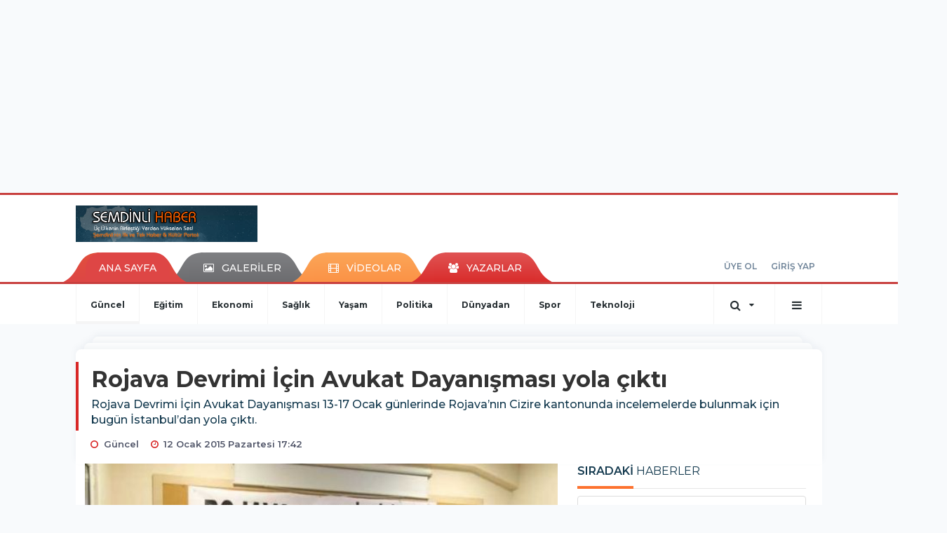

--- FILE ---
content_type: text/html; charset=UTF-8
request_url: https://www.semdinlihaber.gen.tr/guncel/rojava-devrimi-icin-avukat-dayanismasi-yola-cikti-h24472.html
body_size: 14129
content:
<!DOCTYPE html>
<html class="no-js noie" lang="tr">
<head>
<meta charset="utf-8">
<title>Rojava Devrimi İçin Avukat Dayanışması yola çıktı</title>
<meta name="description" content="Rojava Devrimi İçin Avukat Dayanışması 13-17 Ocak günlerinde Rojava&#039;nın Cizire kantonunda incelemelerde bulunmak için bugün İstanbul&#039;dan yola" />
<meta name="keywords" content="" />
<meta name="news_keywords" content="" />
<!--meta name="viewport" content="width=device-width, initial-scale=1"-->

<meta name="content-language" content="tr-TR" />
<link rel="alternate" href="https://www.semdinlihaber.gen.tr/m/guncel/rojava-devrimi-icin-avukat-dayanismasi-yola-cikti-h24472.html" hreflang="tr" media="only screen and (max-width: 640px)"/>

<link rel="canonical" href="https://www.semdinlihaber.gen.tr/guncel/rojava-devrimi-icin-avukat-dayanismasi-yola-cikti-h24472.html">

<link rel="amphtml" href="https://www.semdinlihaber.gen.tr/amp/guncel/rojava-devrimi-icin-avukat-dayanismasi-yola-cikti-h24472.html">

  
<link href="//fonts.googleapis.com/css?family=Montserrat:300,400,500,600,700,800,900&amp;amp;subset=latin-ext" rel="stylesheet">
<link rel="stylesheet" href="https://www.semdinlihaber.gen.tr/_themes/hs-retina/style/compress.css?v=833196474">
<link rel="stylesheet" href="https://www.semdinlihaber.gen.tr/_themes/hs-retina/style/public.php?v=1709915351">
<link href="https://www.semdinlihaber.gen.tr/_themes/hs-retina/style/renk.css?v=1857441305" rel="stylesheet"/>
<link href="https://www.semdinlihaber.gen.tr/_themes/hs-retina/style/print.css?v=1437870591" rel="stylesheet" media="print"/>
<script src="https://www.semdinlihaber.gen.tr/_themes/hs-retina/scripts/jquery.js?v=1780865190"></script>
<meta property="og:site_name" content="ŞemdinliHaber" />
<meta property="og:title" content="Rojava Devrimi İçin Avukat Dayanışması yola çıktı" />
<meta property="og:description" content="Rojava Devrimi İçin Avukat Dayanışması 13-17 Ocak günlerinde Rojava&#039;nın Cizire kantonunda incelemelerde bulunmak için bugün İstanbul&#039;dan yola" />
<meta property="og:image" content="https://www.semdinlihaber.gen.tr/images/resize/100/600x315/haberler/rojava_devrimi_icin_avukat_dayanismasi_yola_cikti_h24472.jpg" />
<meta property="og:type" content="article" />
<meta property="og:url" content="https://www.semdinlihaber.gen.tr/guncel/rojava-devrimi-icin-avukat-dayanismasi-yola-cikti-h24472.html" /><meta http-equiv="refresh" content="300" /><meta name="twitter:card" content="summary_large_image" />
<meta property="og:title" content="Rojava Devrimi İçin Avukat Dayanışması yola çıktı" />
<meta name="twitter:url" content="http://www.semdinlihaber.gen.tr/guncel/rojava-devrimi-icin-avukat-dayanismasi-yola-cikti-h24472.html" />
<meta name="twitter:domain" content="https://www.semdinlihaber.gen.tr/" />
<meta name="twitter:site" content="semdinlihaber30" />
<meta name="twitter:title" content="Rojava Devrimi İçin Avukat Dayanışması yola çıktı" />
 
  <meta name="twitter:description" content=" Rojava Devrimi İçin Avukat Dayanışması 13-17 Ocak günlerinde Rojava’nın Cizire kantonunda incelemelerde bulunmak için bugün İstanbul’dan yola çıktı." /> 
   
<meta name="twitter:image:src" content="https://www.semdinlihaber.gen.tr/images/haberler/rojava_devrimi_icin_avukat_dayanismasi_yola_cikti_h24472.jpg" /> 
 

<meta property="og:image:type" content="image/jpeg" />
<meta property="og:image:width" content="555" />
<meta property="og:image:height" content="288" />

<link rel="image_src" type="image/jpeg" href="https://www.semdinlihaber.gen.tr/images/haberler/rojava_devrimi_icin_avukat_dayanismasi_yola_cikti_h24472.jpg" />

<meta name="dc.language" content="tr">
<meta name="dc.source" content="https://www.semdinlihaber.gen.tr/">
<meta name="dc.title" content="Rojava Devrimi İçin Avukat Dayanışması yola çıktı">
<meta name="dc.keywords" content="">
<meta name="dc.description" content="Rojava Devrimi İçin Avukat Dayanışması 13-17 Ocak günlerinde Rojava&#039;nın Cizire kantonunda incelemelerde bulunmak için bugün İstanbul&#039;dan yola">

<link rel="dns-prefetch" href="//www.semdinlihaber.gen.tr">
<link rel="dns-prefetch" href="//www.google-analytics.com">
<link rel="dns-prefetch" href="//fonts.gstatic.com">
<link rel="dns-prefetch" href="//mc.yandex.ru">
<link rel="dns-prefetch" href="//fonts.googleapis.com">
<link rel="dns-prefetch" href="//pagead2.googlesyndication.com">
<link rel="dns-prefetch" href="//googleads.g.doubleclick.net">
<link rel="dns-prefetch" href="//google.com">
<link rel="dns-prefetch" href="//gstatic.com">
<link rel="dns-prefetch" href="//connect.facebook.net">
<link rel="dns-prefetch" href="//graph.facebook.com">
<link rel="dns-prefetch" href="//linkedin.com">
<link rel="dns-prefetch" href="//ap.pinterest.com">
<!--[if lt IE 7]>      <html class="no-js lt-ie10 lt-ie9 lt-ie8 lt-ie7"> <![endif]-->
<!--[if IE 7]>         <html class="no-js lt-ie10 lt-ie9 lt-ie8 ie7"> <![endif]-->
<!--[if IE 8]>         <html class="no-js lt-ie10 lt-ie9 ie8"> <![endif]-->
<!--[if IE 9]>         <html class="no-js lt-ie10 ie9"> <![endif]-->
<!--[if gt IE 9]>      <html class="no-js gt-ie9"> <![endif]-->
<!--[if !IE] <![IGNORE[--><!--[IGNORE[]]-->
<script>
var PINE = {"settings":{"theme_path":"https:\/\/www.semdinlihaber.gen.tr\/_themes\/hs-retina\/","ajax_url":"_ajax\/","site_url":"https:\/\/www.semdinlihaber.gen.tr\/","theme":"hs-retina","analytics":"UA-109322840-1","comment_approved":0,"theme_version":"1.0.8","system_version":"5.10.0","hs_data_table":"https:\/\/service.tebilisim.com\/puandurumu_json.php","popup_saat":"0","youtube_ch":"0","instagram_followers":"0"}};
</script>
</head>
<body>
  <h1 style="margin: 0px;">
<a href="https://www.semdinlihaber.gen.tr/" class="hidden" id="printlogo"><img src="https://www.semdinlihaber.gen.tr/images/banner/logo_copy.png" alt="Şemdinli Haber  Üç Ülkenin Birleştiği Yerden Yükselen Ses!" class="img-responsive"></a>
</h1>
  <div class="container tb-block mt-10 mb-10 block-1"><script async src="//pagead2.googlesyndication.com/pagead/js/adsbygoogle.js"></script>
<ins class="adsbygoogle"
 style="display:inline-block;width:970px;height:250px"
 data-ad-client="ca-pub-3876274633753263"
 data-ad-slot="9113773636"></ins>
<script>
(adsbygoogle = window.adsbygoogle || []).push({});
</script></div>
<header class="header-index" data-header="wide-header">
  <nav id="header" class="navbar navbar-default navbar-border-top hidden-xs">
  <div class="container">
    <div class="navbar-header hide">
      <button type="button" data-toggle="collapsed" data-target="#header_main-menu" class="navbar-toggle collapsed"><i class="fa fa-align-center fa-fw"></i></button>
    </div>
    <div id="header_main-menu" class="navbar-collapse collapse p-0 hidden-xs">
      <div class="row">
        <div class="col-sm-3">
          <a href="https://www.semdinlihaber.gen.tr/" id="logo"><img src="https://www.semdinlihaber.gen.tr/images/banner/logo_copy.png" alt="Şemdinli Haber  Üç Ülkenin Birleştiği Yerden Yükselen Ses!" class="img-responsive"></a>
        </div>
            </div>
    </div>
  </div>
</nav>
  <nav id="header-menu" class="navbar navbar-default hidden-xs">
  <div class="container">
    <div class="navbar-collapse">
      <ul id="ana-menu" class="nav navbar-nav navbar-left">
                <li><a href="https://www.semdinlihaber.gen.tr/">ANA SAYFA</a></li>
                        <li><a href="https://www.semdinlihaber.gen.tr/galeri/"><i class="fa fa-picture-o fa-fw"></i><span>GALERİLER</span></a></li>
                        <li><a href="https://www.semdinlihaber.gen.tr/webtv/"><i class="fa fa-film fa-fw"></i><span>VİDEOLAR</span></a></li>
                        <li><a href="https://www.semdinlihaber.gen.tr/yazarlar/"><i class="fa fa-users fa-fw"></i><span>YAZARLAR</span></a></li>
                      </ul>
      <ul id="uyelik" class="nav navbar-nav navbar-right">
             <li><a href="https://www.semdinlihaber.gen.tr/uyelik.html">ÜYE OL</a></li>
        <li><a href="https://www.semdinlihaber.gen.tr/login.html">GİRİŞ YAP</a></li>
                    </ul>
    </div>
  </div>
</nav>
  <nav data-offset="0" id="header-category" class="navbar navbar-default navbar-border-top">
  <div class="container">
    <div class="navbar-header visible-xs">
      <button data-toggle="collapse" data-target="#navbar-menu" class="navbar-toggle collapsed pull-left"><i class="fa fa-align-center fa-fw"></i></button>
      <button data-toggle="collapse" data-target="#navbar-search" class="navbar-toggle collapsed"><i class="fa fa-search fa-fw"></i></button>
    </div>
    <div class="navbar-collapse collapse">
      <ul class="nav navbar-nav navbar-left">
                        <li class="active">
          <a href="https://www.semdinlihaber.gen.tr/guncel" >
                          Güncel                        </a>
        </li>
                <li class="">
          <a href="https://www.semdinlihaber.gen.tr/egitim" >
                          Eğitim                        </a>
        </li>
                <li class="">
          <a href="https://www.semdinlihaber.gen.tr/ekonomi" >
                          Ekonomi                        </a>
        </li>
                <li class="">
          <a href="https://www.semdinlihaber.gen.tr/saglik" >
                          Sağlık                        </a>
        </li>
                <li class="">
          <a href="https://www.semdinlihaber.gen.tr/yasam" >
                          Yaşam                        </a>
        </li>
                <li class="">
          <a href="https://www.semdinlihaber.gen.tr/politika" >
                          Politika                        </a>
        </li>
                <li class="">
          <a href="https://www.semdinlihaber.gen.tr/dunyadan" >
                          Dünyadan                        </a>
        </li>
                <li class="">
          <a href="https://www.semdinlihaber.gen.tr/spor" >
                          Spor                        </a>
        </li>
                <li class="">
          <a href="https://www.semdinlihaber.gen.tr/teknoloji" >
                          Teknoloji                        </a>
        </li>
              </ul>
      <ul class="nav navbar-nav navbar-right">
        <li class="dropdown">
<a href="#" data-toggle="dropdown" class="dropdown-toggle"><i class="fa fa-search fa-lg fa-fw"></i><i class="fa fa-caret-down fa-fw"></i></a>
  <div class="dropdown-menu">
    <form action="https://www.semdinlihaber.gen.tr/" method="get">
    <div class="input-group">
      <input type="hidden" name="m" value="arama">
      <input type="text" name="q" placeholder="Arama yapmak için birşeyler yazın.." class="form-control input-lg">
      <input type="hidden" name="auth" value="b18453ead8c0e6ba179df06af918ad18431b7806" />
      <div class="input-group-btn">
        <button type="submit" class="btn btn-info btn-lg">Ara</button>
      </div>
    </div>
    </form>
  </div>
</li>
                <li id="category-diger" class="dropdown"><a href="#" data-toggle="dropdown" class="dropdown-toggle"><i class="fa fa-bars fa-lg fa-fw"></i></a>
          <ul class="dropdown-menu">
                        <li><a href="https://www.semdinlihaber.gen.tr/okuyucan">Okuyucudan</a></li>
                        <li><a href="https://www.semdinlihaber.gen.tr/kultur-sanat">Kültür sanat</a></li>
                        <li><a href="https://www.semdinlihaber.gen.tr/video-servisi">Video Servisi</a></li>
                        <li><a href="https://www.semdinlihaber.gen.tr/makale">Makale</a></li>
                        <li><a href="https://www.semdinlihaber.gen.tr/roportaj">Röportaj</a></li>
                        <li><a href="https://www.semdinlihaber.gen.tr/dugunlerimiz">Düğünlerimiz</a></li>
                        <li><a href="https://www.semdinlihaber.gen.tr/foto-galeri">Foto Galeri</a></li>
                      </ul>
        </li>
              </ul> 
    </div>
  </div>
</nav>
</header>
<div class="clearfix"></div>
  <main>
    <div id="haberler" class="container mt-36">
  <div id="detay" class="inf_append panel panel-default panel-page current_news" news_id="24472" title="Rojava Devrimi İçin Avukat Dayanışması yola çıktı" data-path="aHR0cDovL3d3dy5zZW1kaW5saWhhYmVyLmdlbi50ci9ndW5jZWwvcm9qYXZhLWRldnJpbWktaWNpbi1hdnVrYXQtZGF5YW5pc21hc2kteW9sYS1jaWt0aS1oMjQ0NzIuaHRtbA==">
    <div class="panel-heading">
      <div class="panel-title">
        <h1 class="font-bold">Rojava Devrimi İçin Avukat Dayanışması yola çıktı</h1>
                <p class="font-medium mb-0"> Rojava Devrimi İçin Avukat Dayanışması 13-17 Ocak günlerinde Rojava’nın Cizire kantonunda incelemelerde bulunmak için bugün İstanbul’dan yola çıktı.</p>
              </div>
      <ul id="nav-info" class="list-inline mb-0">
        <li><i class="fa fa-circle-o fa-fw"></i><span>Güncel</span></li>
        <li><i class="fa fa-clock-o fa-fw"></i><span>12 Ocak 2015 Pazartesi 17:42</span></li>
                      </ul>
    </div>
    <div class="panel-body pt-0">
      <div class="row">
        <div class="col-sm-8 panel-body pt-0 pl-0">
                              <img src="https://www.semdinlihaber.gen.tr/images/haberler/rojava_devrimi_icin_avukat_dayanismasi_yola_cikti_h24472.jpg" alt="Rojava Devrimi İçin Avukat Dayanışması yola çıktı" style="width:100%" class="img-responsive mb-10">
                              <ul class="nav nav-pills mb-10 pull-left">
              <div class="pine-share-haber share-desktop" data-id="24472" style="font-size: 18px;"></div>

          </ul>

          
          <ul class="nav nav-pills mb-10 font-resize pull-right">
            <li class="btn btn-default" onclick="textDown(24472)"><i class="fa fa-font" aria-hidden="true"></i><i class="fa fa-minus" aria-hidden="true"></i></li>
            <li class="btn btn-default" onclick="textUp(24472)"><i class="fa fa-font" aria-hidden="true"></i><i class="fa fa-plus" aria-hidden="true"></i></li>
            <li class="btn btn-default mr-0" onclick="textClear(24472)"><i class="fa fa-font" aria-hidden="true"></i></li>
          </ul>
          <div class="clearfix"></div>
          <div id="detay-metin" class="text" data-text-id="24472">
                                                  <p style="padding: 0.5em 0px 0.2em; margin: 0px; outline: none; list-style: none; border: 0px none; color: rgb(51, 51, 51); font-family: Arial, Helvetica, sans-serif; font-size: 14px; line-height: 21px;">13-17 Ocak günlerinde Rojava’nın Cizire kantonunda incelemelerde bulunacak olan Rojava Devrimi İçin Avukat Dayanışması,&#160;bugün İstanbul’da yola çıktı.</p>
<p style="padding: 0.5em 0px 0.2em; margin: 0px; outline: none; list-style: none; border: 0px none; color: rgb(51, 51, 51); font-family: Arial, Helvetica, sans-serif; font-size: 14px; line-height: 21px;">Rojava Devrimi İçin Avukat Dayanışması, Rojava’nın Cizire kantonuna gerçekleştireceği ziyaret öncesinde İHD İstanbul Şubesi’nde basın toplantısı düzenledi.</p>
<p style="padding: 0.5em 0px 0.2em; margin: 0px; outline: none; list-style: none; border: 0px none; color: rgb(51, 51, 51); font-family: Arial, Helvetica, sans-serif; font-size: 14px; line-height: 21px;">Dayanışma adına açıklama yapan Avukat Gümüştaş; “Aralık ayı boyunca İstanbul, Ankara ve İzmir’de yaptığımız toplantılarda dayanışmanın somut görevlerini ve yapabileceklerimizi konuştuk. Kolektif tartışmaların ürünü olarak da elinizdeki bu programa ulaştık.</p>
<p style="padding: 0.5em 0px 0.2em; margin: 0px; outline: none; list-style: none; border: 0px none; color: rgb(51, 51, 51); font-family: Arial, Helvetica, sans-serif; font-size: 14px; line-height: 21px;">“13 Ocak’ta bölge yetkilileri ile görüşecek olan Dayanışma, 14 Ocak’ta TEVDEM, PYD, Batı Kürdistan Halk Meclisi, Yekitiya Star, Kadın Meclisi, Kadın Akademisi, Kadın Evi ve Kadın Bilim Merkezi yetkilileri ile görüşecek.</p>
<p style="padding: 0.5em 0px 0.2em; margin: 0px; outline: none; list-style: none; border: 0px none; color: rgb(51, 51, 51); font-family: Arial, Helvetica, sans-serif; font-size: 14px; line-height: 21px;">“15 Ocak’ta Yasama ve Yürütme Meclisi, Adalet Bakanlığı, Yüksek Anayasa Meclisi ve Yüksek Seçim Komiserliği, Hukuk Akademisi ve Uzlaşma Komisyonu ile görüşecek olan Dayanışma, Halk Meclisi toplantısına katılacak.</p>
<p style="padding: 0.5em 0px 0.2em; margin: 0px; outline: none; list-style: none; border: 0px none; color: rgb(51, 51, 51); font-family: Arial, Helvetica, sans-serif; font-size: 14px; line-height: 21px;">“16 Ocak’ta ulusal topluluk kurumları temsilcileri, Şengal’den göz eden Ezidiler, Savunma Bakanlığı, YPG/YPJ ve enternasyonal güçlerin temsilcileri ile görüşecek olan Dayanışma, 17 Ocak’ta temaslarını tamamlayacak.”</p>
<p style="padding: 0.5em 0px 0.2em; margin: 0px; outline: none; list-style: none; border: 0px none; color: rgb(51, 51, 51); font-family: Arial, Helvetica, sans-serif; font-size: 14px; line-height: 21px;">&#160;</p>                                    <div class="clearfix"></div>
            <span class="pull-right">
              <i>Güncelleme Tarihi: 13 Ocak 2015, 09:34</i>
            </span>
            <div class="clearfix"></div>
                      </div>
                             

                          <div class="keywords"></div>
                    <!-- Yorumunuz-->
<div id="yorumlar" class="panel panel-default mt-18">
            <div class="panel-heading">
  <div class="panel-title">
    <div class="dis_table">
      <div class="dis_table-cell media-middle"><i class="fa fa-commenting fa-fw text-info"></i><span>YORUM EKLE</span></div>
    </div>
  </div>
</div>

<div class="panel-body" id="yp24472">
  <div id="tesekkur" class="alert alert-success" style="display:none;">
    <p class="text-center">Yorumunuz Onaylanmak Üzere Gönderildi</p>
  </div>
<form name="ekle" id="yorumformu">
  <div class="row">
  <div class="col-sm-6">
  <div class="form-group">
    <label for="name" class="control-label">Adınız Soyadınız</label>
      <input type="text" class="form-control" name="isim" id="name"  required>
  </div>
</div>
<div class="col-sm-12">
  <div class="form-group">
    <label for="comment" class="control-label">Yorum</label>
      <textarea name="yorum" id="comment" class="form-control" rows="8" required></textarea>
  </div>
</div>
<div class="clearfix"></div>
  <input name="hid" type="hidden" value="24472"/>
  <input name="mid" type="hidden" value="24472"/>
  <input name="uid" type="hidden" value="0"/>
  <input name="cevap_id" type="hidden" value="0"/>
  <input type="hidden" name="cevap" value="" class="answer" />
  <input type="hidden" name="token" value="" />
  <input type="hidden" name="tip" value="haber" />

  <div class="col-sm-12">
  <div class="form-group text-center">
     <a href="javascript:void(0)" onclick="javascript:comment_send(24472);return false;" class="btn btn-success pull-right">Gönder</a>
  </div>
</div>

</form>
<div class="col-sm-12 mt-18">
<div class="alert alert-info answer" style="display:none;">Yanıt : <b>@name</b>
<button type="button" class="close kaldir" data-dismiss="alert" aria-label="Close">
<span aria-hidden="true">&times;</span>
</button>
</div>
</div>
</div>
</div>
    <!-- Yorumlar-->
</div>
                </div>
        <div class="col-sm-4 right-block" id="sticky-sidebar">
	<div class="pos-relative mb-10">
  <ul class="nav nav-tabs mb-10">
    <li class="active"><a href="#" data-toggle="tab" class="pt-0" title="<b>SIRADAKİ</b><span> HABERLER</span>"><b>SIRADAKİ</b><span> HABERLER</span></a></li>
  </ul>
  <div>
    <div class="list-group mb-0">
              <a href="https://www.semdinlihaber.gen.tr/guncel/trabzonda-cig-altinda-kalan-iscilerden-2sinin-cesedine-ulasildi-h24473.html" title="Trabzon'da Çığ Altında Kalan İşçilerden 2'sinin..."  class="list-group-item">
          <i class="media-left media-middle">1</i>
          <span class="media-middle media-body font-medium">Trabzon'da Çığ Altında Kalan İşçilerden 2'sinin...</span>
        </a>
            <a href="https://www.semdinlihaber.gen.tr/guncel/yasamini-yitiren-5-savascinin-kimligi-aciklandi-h24475.html" title="Yaşamını yitiren 5 savaşçının kimliği açıklandı"  class="list-group-item">
          <i class="media-left media-middle">2</i>
          <span class="media-middle media-body font-medium">Yaşamını yitiren 5 savaşçının kimliği açıklandı</span>
        </a>
            <a href="https://www.semdinlihaber.gen.tr/guncel/ispartada-5-ogrenci-gozaltina-alindi-h24477.html" title="Isparta'da 5 öğrenci gözaltına alındı"  class="list-group-item">
          <i class="media-left media-middle">3</i>
          <span class="media-middle media-body font-medium">Isparta'da 5 öğrenci gözaltına alındı</span>
        </a>
            <a href="https://www.semdinlihaber.gen.tr/spor/yilin-en-iyi-futbolcusu-ronaldo-h24478.html" title="Yılın En İyi Futbolcusu Ronaldo"  class="list-group-item">
          <i class="media-left media-middle">4</i>
          <span class="media-middle media-body font-medium">Yılın En İyi Futbolcusu Ronaldo</span>
        </a>
            <a href="https://www.semdinlihaber.gen.tr/guncel/10-bin-kisiye-bir-doktor-h24479.html" title="10 bin kişiye bir doktor!"  class="list-group-item">
          <i class="media-left media-middle">5</i>
          <span class="media-middle media-body font-medium">10 bin kişiye bir doktor!</span>
        </a>
            <a href="https://www.semdinlihaber.gen.tr/guncel/almanyada-pegida-ve-karsitlarinin-eylemlerine-yuz-bini-askin-katilim-h24480.html" title="Almanya'da PEGIDA ve karşıtlarının eylemlerine..."  class="list-group-item">
          <i class="media-left media-middle">6</i>
          <span class="media-middle media-body font-medium">Almanya'da PEGIDA ve karşıtlarının eylemlerine...</span>
        </a>
            <a href="https://www.semdinlihaber.gen.tr/guncel/kobande-kadin-direnisi-ezberleri-bozuyor-h24481.html" title="Kobanê'de kadın direnişi ezberleri bozuyor"  class="list-group-item">
          <i class="media-left media-middle">7</i>
          <span class="media-middle media-body font-medium">Kobanê'de kadın direnişi ezberleri bozuyor</span>
        </a>
            <a href="https://www.semdinlihaber.gen.tr/egitim/bu-il-ve-ilcelerde-okullar-tatil-h24482.html" title="Bu il ve ilçelerde okullar tatil"  class="list-group-item">
          <i class="media-left media-middle">8</i>
          <span class="media-middle media-body font-medium">Bu il ve ilçelerde okullar tatil</span>
        </a>
            <a href="https://www.semdinlihaber.gen.tr/guncel/8i-cocuk-14-kisi-donarak-oldu-h24483.html" title="8'i çocuk, 14 kişi donarak öldü"  class="list-group-item">
          <i class="media-left media-middle">9</i>
          <span class="media-middle media-body font-medium">8'i çocuk, 14 kişi donarak öldü</span>
        </a>
            <a href="https://www.semdinlihaber.gen.tr/dunyadan/abd-merkez-kuvvetler-komutanligina-isid-soku-h24484.html" title="ABD Merkez Kuvvetler Komutanlığı’na IŞİD şoku!"  class="list-group-item">
          <i class="media-left media-middle">10</i>
          <span class="media-middle media-body font-medium">ABD Merkez Kuvvetler Komutanlığı’na IŞİD şoku!</span>
        </a>
        </div>
  </div>
</div>
<div id="fourth-slider">
  <div class="swiper-container mb-10">
    <div class="swiper-wrapper">
            <div class="swiper-slide">
        <div class="thumbnail thumbnail-cuff mb-0">
          <a href="https://www.semdinlihaber.gen.tr/guncel/semdinlide-aricilar-bal-sagimi-etkinliginde-bir-araya-geldi-h58073.html" title="Şemdinli’de Arıcılar Bal Sağımı Etkinliğinde Bir Araya Geldi" ><img src="https://www.semdinlihaber.gen.tr/images/resize/80/334x215/haberler/thumbs/2025/07/semdinlide_aricilar_bal_sagimi_etkinliginde_bir_araya_geldi_h58073_06638.jpg" alt="Şemdinli’de Arıcılar Bal Sağımı Etkinliğinde Bir Araya Geldi" class="img-responsive"></a>
          <div class="caption">
            <a href="https://www.semdinlihaber.gen.tr/guncel/semdinlide-aricilar-bal-sagimi-etkinliginde-bir-araya-geldi-h58073.html" title="Şemdinli’de Arıcılar Bal Sağımı Etkinliğinde Bir Araya Geldi"  title="Şemdinli’de Arıcılar Bal Sağımı Etkinliğinde Bir Araya Geldi" class="title h4 one-line">Şemdinli’de Arıcılar Bal Sağımı Etkinliğinde Bir Araya Geldi</a>
            <ol class="list-inline">
              <li><a href="https://www.semdinlihaber.gen.tr/guncel" title="Şemdinli’de Arıcılar Bal Sağımı Etkinliğinde Bir Araya Geldi"  class="text-muted">Güncel</a></li>
            </ol>
          </div>
        </div>
      </div>
          <div class="swiper-slide">
        <div class="thumbnail thumbnail-cuff mb-0">
          <a href="https://www.semdinlihaber.gen.tr/guncel/geverok-yaylasinda-koyun-otlatirken-kalp-krizi-geciren-coban-hayatini-h58072.html" title="Geverok Yaylası’nda Koyun Otlatırken Kalp Krizi Geçiren Çoban Hayatını Kaybetti" ><img src="https://www.semdinlihaber.gen.tr/images/resize/80/334x215/haberler/thumbs/2025/07/geverok_yaylasinda_koyun_otlatirken_kalp_krizi_geciren_coban_hayatini_kaybetti_h58072_45bfa.jpg" alt="Geverok Yaylası’nda Koyun Otlatırken Kalp Krizi Geçiren Çoban Hayatını Kaybetti" class="img-responsive"></a>
          <div class="caption">
            <a href="https://www.semdinlihaber.gen.tr/guncel/geverok-yaylasinda-koyun-otlatirken-kalp-krizi-geciren-coban-hayatini-h58072.html" title="Geverok Yaylası’nda Koyun Otlatırken Kalp Krizi Geçiren Çoban Hayatını Kaybetti"  title="Geverok Yaylası’nda Koyun Otlatırken Kalp Krizi Geçiren Çoban Hayatını Kaybetti" class="title h4 one-line">Geverok Yaylası’nda Koyun Otlatırken Kalp Krizi Geçiren Çoban Hayatını Kaybetti</a>
            <ol class="list-inline">
              <li><a href="https://www.semdinlihaber.gen.tr/guncel" title="Geverok Yaylası’nda Koyun Otlatırken Kalp Krizi Geçiren Çoban Hayatını Kaybetti"  class="text-muted">Güncel</a></li>
            </ol>
          </div>
        </div>
      </div>
          <div class="swiper-slide">
        <div class="thumbnail thumbnail-cuff mb-0">
          <a href="https://www.semdinlihaber.gen.tr/guncel/demirtas-ve-yuksekdagin-tahliye-talebi-reddedildi-h58070.html" title="Demirtaş ve Yüksekdağ’ın tahliye talebi reddedildi" ><img src="https://www.semdinlihaber.gen.tr/images/resize/80/334x215/haberler/thumbs/2025/07/demirtas_ve_yuksekdagin_tahliye_talebi_reddedildi_h58070_5cf91.jpg" alt="Demirtaş ve Yüksekdağ’ın tahliye talebi reddedildi" class="img-responsive"></a>
          <div class="caption">
            <a href="https://www.semdinlihaber.gen.tr/guncel/demirtas-ve-yuksekdagin-tahliye-talebi-reddedildi-h58070.html" title="Demirtaş ve Yüksekdağ’ın tahliye talebi reddedildi"  title="Demirtaş ve Yüksekdağ’ın tahliye talebi reddedildi" class="title h4 one-line">Demirtaş ve Yüksekdağ’ın tahliye talebi reddedildi</a>
            <ol class="list-inline">
              <li><a href="https://www.semdinlihaber.gen.tr/guncel" title="Demirtaş ve Yüksekdağ’ın tahliye talebi reddedildi"  class="text-muted">Güncel</a></li>
            </ol>
          </div>
        </div>
      </div>
          <div class="swiper-slide">
        <div class="thumbnail thumbnail-cuff mb-0">
          <a href="https://www.semdinlihaber.gen.tr/guncel/hakkride-iup-kapsaminda-89-kisi-ise-alinacak-h58069.html" title="Hakkâri’de İUP Kapsamında 89 Kişi İşe Alınacak" ><img src="https://www.semdinlihaber.gen.tr/images/resize/80/334x215/haberler/thumbs/2025/07/hakkride_iup_kapsaminda_89_kisi_ise_alinacak_h58069_4abc7.jpg" alt="Hakkâri’de İUP Kapsamında 89 Kişi İşe Alınacak" class="img-responsive"></a>
          <div class="caption">
            <a href="https://www.semdinlihaber.gen.tr/guncel/hakkride-iup-kapsaminda-89-kisi-ise-alinacak-h58069.html" title="Hakkâri’de İUP Kapsamında 89 Kişi İşe Alınacak"  title="Hakkâri’de İUP Kapsamında 89 Kişi İşe Alınacak" class="title h4 one-line">Hakkâri’de İUP Kapsamında 89 Kişi İşe Alınacak</a>
            <ol class="list-inline">
              <li><a href="https://www.semdinlihaber.gen.tr/guncel" title="Hakkâri’de İUP Kapsamında 89 Kişi İşe Alınacak"  class="text-muted">Güncel</a></li>
            </ol>
          </div>
        </div>
      </div>
          <div class="swiper-slide">
        <div class="thumbnail thumbnail-cuff mb-0">
          <a href="https://www.semdinlihaber.gen.tr/guncel/diyarbakir-da-kadin-cinayeti-2-h58068.html" title="Diyarbakır&#039;da kadın cinayeti" ><img src="https://www.semdinlihaber.gen.tr/images/resize/80/334x215/haberler/thumbs/2025/07/diyarbakir_da_kadin_cinayeti_h58068_919c0.jpg" alt="Diyarbakır&#039;da kadın cinayeti" class="img-responsive"></a>
          <div class="caption">
            <a href="https://www.semdinlihaber.gen.tr/guncel/diyarbakir-da-kadin-cinayeti-2-h58068.html" title="Diyarbakır&#039;da kadın cinayeti"  title="Diyarbakır&#039;da kadın cinayeti" class="title h4 one-line">Diyarbakır&#039;da kadın cinayeti</a>
            <ol class="list-inline">
              <li><a href="https://www.semdinlihaber.gen.tr/guncel" title="Diyarbakır&#039;da kadın cinayeti"  class="text-muted">Güncel</a></li>
            </ol>
          </div>
        </div>
      </div>
        </div>
    <div class="swiper-pagination swiper-pagination-lg"></div>
  </div>
</div>
<div class="panel">
  <div class="panel-heading p-0">
    <div class="panel-title font-medium"><span class="border-danger" title="SON DAKİKA HABERLERİ">SON DAKİKA HABERLERİ</span></div>
  </div>
  <div class="panel-body p-0">
                      <div class="media media-news">
              <div class="media-left">
                <a href="https://www.semdinlihaber.gen.tr/guncel/semdinlide-aricilar-bal-sagimi-etkinliginde-bir-araya-geldi-h58073.html" title="Şemdinli’de Arıcılar Bal Sağımı Etkinliğinde..." >
                  <img alt="Şemdinli’de Arıcılar Bal Sağımı Etkinliğinde..." class="media-object" src="https://www.semdinlihaber.gen.tr/images/resize/80/127x82/haberler/thumbs/2025/07/semdinlide_aricilar_bal_sagimi_etkinliginde_bir_araya_geldi_h58073_06638.jpg" width="127">
                </a>
              </div>
              <div class="media-body media-middle">
                <a href="https://www.semdinlihaber.gen.tr/guncel/semdinlide-aricilar-bal-sagimi-etkinliginde-bir-araya-geldi-h58073.html" title="Şemdinli’de Arıcılar Bal Sağımı Etkinliğinde..."  class="media-heading mb-0">Şemdinli’de Arıcılar Bal Sağımı Etkinliğinde...</a>
              </div>
            </div>
                        <div class="media media-news">
              <div class="media-left">
                <a href="https://www.semdinlihaber.gen.tr/guncel/geverok-yaylasinda-koyun-otlatirken-kalp-krizi-geciren-coban-hayatini-h58072.html" title="Geverok Yaylası’nda Koyun Otlatırken Kalp Krizi..." >
                  <img alt="Geverok Yaylası’nda Koyun Otlatırken Kalp Krizi..." class="media-object" src="https://www.semdinlihaber.gen.tr/images/resize/80/127x82/haberler/thumbs/2025/07/geverok_yaylasinda_koyun_otlatirken_kalp_krizi_geciren_coban_hayatini_kaybetti_h58072_45bfa.jpg" width="127">
                </a>
              </div>
              <div class="media-body media-middle">
                <a href="https://www.semdinlihaber.gen.tr/guncel/geverok-yaylasinda-koyun-otlatirken-kalp-krizi-geciren-coban-hayatini-h58072.html" title="Geverok Yaylası’nda Koyun Otlatırken Kalp Krizi..."  class="media-heading mb-0">Geverok Yaylası’nda Koyun Otlatırken Kalp Krizi...</a>
              </div>
            </div>
                        <div class="media media-news">
              <div class="media-left">
                <a href="https://www.semdinlihaber.gen.tr/egitim/yks-sonuclari-aciklandi-5-h58071.html" title="YKS sonuçları açıklandı" >
                  <img alt="YKS sonuçları açıklandı" class="media-object" src="https://www.semdinlihaber.gen.tr/images/resize/80/127x82/haberler/thumbs/2025/07/yks_sonuclari_aciklandi_h58071_3b170.jpg" width="127">
                </a>
              </div>
              <div class="media-body media-middle">
                <a href="https://www.semdinlihaber.gen.tr/egitim/yks-sonuclari-aciklandi-5-h58071.html" title="YKS sonuçları açıklandı"  class="media-heading mb-0">YKS sonuçları açıklandı</a>
              </div>
            </div>
                        <div class="media media-news">
              <div class="media-left">
                <a href="https://www.semdinlihaber.gen.tr/guncel/demirtas-ve-yuksekdagin-tahliye-talebi-reddedildi-h58070.html" title="Demirtaş ve Yüksekdağ’ın tahliye talebi reddedildi" >
                  <img alt="Demirtaş ve Yüksekdağ’ın tahliye talebi reddedildi" class="media-object" src="https://www.semdinlihaber.gen.tr/images/resize/80/127x82/haberler/thumbs/2025/07/demirtas_ve_yuksekdagin_tahliye_talebi_reddedildi_h58070_5cf91.jpg" width="127">
                </a>
              </div>
              <div class="media-body media-middle">
                <a href="https://www.semdinlihaber.gen.tr/guncel/demirtas-ve-yuksekdagin-tahliye-talebi-reddedildi-h58070.html" title="Demirtaş ve Yüksekdağ’ın tahliye talebi reddedildi"  class="media-heading mb-0">Demirtaş ve Yüksekdağ’ın tahliye talebi reddedildi</a>
              </div>
            </div>
                        <div class="media media-news">
              <div class="media-left">
                <a href="https://www.semdinlihaber.gen.tr/guncel/hakkride-iup-kapsaminda-89-kisi-ise-alinacak-h58069.html" title="Hakkâri’de İUP Kapsamında 89 Kişi İşe Alınacak" >
                  <img alt="Hakkâri’de İUP Kapsamında 89 Kişi İşe Alınacak" class="media-object" src="https://www.semdinlihaber.gen.tr/images/resize/80/127x82/haberler/thumbs/2025/07/hakkride_iup_kapsaminda_89_kisi_ise_alinacak_h58069_4abc7.jpg" width="127">
                </a>
              </div>
              <div class="media-body media-middle">
                <a href="https://www.semdinlihaber.gen.tr/guncel/hakkride-iup-kapsaminda-89-kisi-ise-alinacak-h58069.html" title="Hakkâri’de İUP Kapsamında 89 Kişi İşe Alınacak"  class="media-heading mb-0">Hakkâri’de İUP Kapsamında 89 Kişi İşe Alınacak</a>
              </div>
            </div>
        </div>
</div>
<div class="panel social mb-20">
  <div class="panel-body p-0">
    <div class="ap-container">
      <div class="apsc-icons-wrapper retina-social detail-socials apsc-animation-2" data-hover-color="0">
                <div class="apsc-each-profile mb-10">
          <a class="apsc-facebook-icon apsc-icon-soc clearfix" href="https://facebook.com/semdinlihabermerkezi" title="Facebook" target="_blank">
            <div class="apsc-inner-block">
              <span class="social-icon"><span class="apsc-fa-icon"><i class="fa fa-facebook apsc-facebook"></i></span><span class="media-name"><span class="apsc-social-name" title="Facebook">Facebook</span></span>
            </span>
            <div class="apsc-count-wrapper"><span class="apsc-count">9.2B</span></div>
          </div>
        </a>
      </div>
              <div class="apsc-each-profile mb-10">
        <a class="apsc-twitter-icon apsc-icon-soc clearfix" href="https://twitter.com/semdinlihaber30" title="Twitter" target="_blank">
          <div class="apsc-inner-block">
            <span class="social-icon"><span class="apsc-fa-icon"><i class="fa fa-twitter apsc-twitter"></i></span><span class="media-name"><span class="apsc-social-name" title="Twitter">Twitter</span></span>
          </span>
          <div class="apsc-count-wrapper"><span class="apsc-count">2.3B</span></div>
        </div>
      </a>
    </div>
  </div>
</div>
</div>
</div>
<div class="panel anket mb-20">
  <div class="panel-heading p-0">
    <div class="panel-title font-medium"><span class="border-info" title="ANKET">ANKET</span><a href="https://www.semdinlihaber.gen.tr/anketler.html" title="Tüm Anketler" >Tüm Anketler</a></div>
  </div>
  <div class="panel-body p-0">
    <div class="media media-survey single" id="poll">
    <form id="poll_form" name="anket" method="post">
      <input name="aid" type="hidden" value="">
            <div class="media-body media-middle">
        <div class="media-heading"><strong></strong></div>
        <div class="row">
                  </div>
        <div class="alert alert-warning" style="display:none;margin-bottom:0">Seçim Yapmadınız!</div>
        <div class="alert alert-danger" style="display:none;margin-bottom:0">Daha önce oy verdiniz!</div>
        <div class="alert alert-success" style="display:none;margin-bottom:0">Oy verme işlemi tamamlandı!</div>
      </div>
              <button onclick="poll_results();return false;" class="btn btn-default btn-lg"><i class="fa fa-eye fa-fw"></i><span>SONUÇLAR</span></button>
            

              <button onclick="poll_vote(,);return false;" class="btn btn-info btn-lg vote"><span>OY KULLAN</span></button>
          </form>
    </div>
  </div>
</div>
<div class="panel namaz-saatleri mb-20">
  <div class="panel-heading p-0">
    <div class="panel-title font-medium"><span class="border-success" title="NAMAZ VAKİTLERİ">NAMAZ VAKİTLERİ</span></div>
  </div>
  <div class="panel-body p-0">
    <div class="media media-prayer">
      <div class="media-body">
        <div class="media-heading text-right">
          <div class="btn btn-link btn-lg disabled pull-left">
          <select id="namaz-il-sec" name="namaz" class="selectpicker">
                        <option data-tokens="adana, Adana" value="adana" >Adana</option>
                        <option data-tokens="adiyaman, Adıyaman" value="adiyaman" >Adıyaman</option>
                        <option data-tokens="afyon, Afyon" value="afyon" >Afyon</option>
                        <option data-tokens="agri, Ağrı" value="agri" >Ağrı</option>
                        <option data-tokens="aksaray, Aksaray" value="aksaray" >Aksaray</option>
                        <option data-tokens="amasya, Amasya" value="amasya" >Amasya</option>
                        <option data-tokens="ankara, Ankara" value="ankara" >Ankara</option>
                        <option data-tokens="antalya, Antalya" value="antalya" >Antalya</option>
                        <option data-tokens="ardahan, Ardahan" value="ardahan" >Ardahan</option>
                        <option data-tokens="artvin, Artvin" value="artvin" >Artvin</option>
                        <option data-tokens="aydin, Aydın" value="aydin" >Aydın</option>
                        <option data-tokens="balikesir, Balıkesir" value="balikesir" >Balıkesir</option>
                        <option data-tokens="bartin, Bartın" value="bartin" >Bartın</option>
                        <option data-tokens="batman, Batman" value="batman" >Batman</option>
                        <option data-tokens="bayburt, Bayburt" value="bayburt" >Bayburt</option>
                        <option data-tokens="bilecik, Bilecik" value="bilecik" >Bilecik</option>
                        <option data-tokens="bingol, Bingöl" value="bingol" >Bingöl</option>
                        <option data-tokens="bitlis, Bitlis" value="bitlis" >Bitlis</option>
                        <option data-tokens="bolu, Bolu" value="bolu" >Bolu</option>
                        <option data-tokens="burdur, Burdur" value="burdur" >Burdur</option>
                        <option data-tokens="bursa, Bursa" value="bursa" >Bursa</option>
                        <option data-tokens="canakkale, Çanakkale" value="canakkale" >Çanakkale</option>
                        <option data-tokens="cankiri, Çankırı" value="cankiri" >Çankırı</option>
                        <option data-tokens="corum, Çorum" value="corum" >Çorum</option>
                        <option data-tokens="denizli, Denizli" value="denizli" >Denizli</option>
                        <option data-tokens="diyarbakir, Diyarbakır" value="diyarbakir" >Diyarbakır</option>
                        <option data-tokens="duzce, Düzce" value="duzce" >Düzce</option>
                        <option data-tokens="edirne, Edirne" value="edirne" >Edirne</option>
                        <option data-tokens="elazig, Elazığ" value="elazig" >Elazığ</option>
                        <option data-tokens="erzincan, Erzincan" value="erzincan" >Erzincan</option>
                        <option data-tokens="erzurum, Erzurum" value="erzurum" >Erzurum</option>
                        <option data-tokens="eskisehir, Eskişehir" value="eskisehir" >Eskişehir</option>
                        <option data-tokens="gaziantep, Gaziantep" value="gaziantep" >Gaziantep</option>
                        <option data-tokens="giresun, Giresun" value="giresun" >Giresun</option>
                        <option data-tokens="gumushane, Gümüşhane" value="gumushane" >Gümüşhane</option>
                        <option data-tokens="hakkari, Hakkari" value="hakkari" selected>Hakkari</option>
                        <option data-tokens="hatay, Hatay" value="hatay" >Hatay</option>
                        <option data-tokens="igdir, Iğdır" value="igdir" >Iğdır</option>
                        <option data-tokens="isparta, Isparta" value="isparta" >Isparta</option>
                        <option data-tokens="istanbul, İstanbul" value="istanbul" >İstanbul</option>
                        <option data-tokens="izmir, İzmir" value="izmir" >İzmir</option>
                        <option data-tokens="kahramanmaras, Kahramanmaraş" value="kahramanmaras" >Kahramanmaraş</option>
                        <option data-tokens="karabuk, Karabük" value="karabuk" >Karabük</option>
                        <option data-tokens="karaman, Karaman" value="karaman" >Karaman</option>
                        <option data-tokens="kars, Kars" value="kars" >Kars</option>
                        <option data-tokens="kastamonu, Kastamonu" value="kastamonu" >Kastamonu</option>
                        <option data-tokens="kayseri, Kayseri" value="kayseri" >Kayseri</option>
                        <option data-tokens="kirikkale, Kırıkkale" value="kirikkale" >Kırıkkale</option>
                        <option data-tokens="kirklareli, Kırklareli" value="kirklareli" >Kırklareli</option>
                        <option data-tokens="kirsehir, Kırşehir" value="kirsehir" >Kırşehir</option>
                        <option data-tokens="kilis, Kilis" value="kilis" >Kilis</option>
                        <option data-tokens="izmit, Kocaeli" value="izmit" >Kocaeli</option>
                        <option data-tokens="konya, Konya" value="konya" >Konya</option>
                        <option data-tokens="kutahya, Kütahya" value="kutahya" >Kütahya</option>
                        <option data-tokens="malatya, Malatya" value="malatya" >Malatya</option>
                        <option data-tokens="manisa, Manisa" value="manisa" >Manisa</option>
                        <option data-tokens="mardin, Mardin" value="mardin" >Mardin</option>
                        <option data-tokens="mersin, Mersin" value="mersin" >Mersin</option>
                        <option data-tokens="mugla, Muğla" value="mugla" >Muğla</option>
                        <option data-tokens="mus, Muş" value="mus" >Muş</option>
                        <option data-tokens="nevsehir, Nevşehir" value="nevsehir" >Nevşehir</option>
                        <option data-tokens="nigde, Niğde" value="nigde" >Niğde</option>
                        <option data-tokens="ordu, Ordu" value="ordu" >Ordu</option>
                        <option data-tokens="osmaniye, Osmaniye" value="osmaniye" >Osmaniye</option>
                        <option data-tokens="rize, Rize" value="rize" >Rize</option>
                        <option data-tokens="adapazari, Sakarya" value="adapazari" >Sakarya</option>
                        <option data-tokens="samsun, Samsun" value="samsun" >Samsun</option>
                        <option data-tokens="siirt, Siirt" value="siirt" >Siirt</option>
                        <option data-tokens="sinop, Sinop" value="sinop" >Sinop</option>
                        <option data-tokens="sivas, Sivas" value="sivas" >Sivas</option>
                        <option data-tokens="sanliurfa, Şanlıurfa" value="sanliurfa" >Şanlıurfa</option>
                        <option data-tokens="sirnak, Şırnak" value="sirnak" >Şırnak</option>
                        <option data-tokens="tekirdag, Tekirdağ" value="tekirdag" >Tekirdağ</option>
                        <option data-tokens="tokat, Tokat" value="tokat" >Tokat</option>
                        <option data-tokens="trabzon, Trabzon" value="trabzon" >Trabzon</option>
                        <option data-tokens="tunceli, Tunceli" value="tunceli" >Tunceli</option>
                        <option data-tokens="usak, Uşak" value="usak" >Uşak</option>
                        <option data-tokens="van, Van" value="van" >Van</option>
                        <option data-tokens="yalova, Yalova" value="yalova" >Yalova</option>
                        <option data-tokens="yozgat, Yozgat" value="yozgat" >Yozgat</option>
                        <option data-tokens="zonguldak, Zonguldak" value="zonguldak" >Zonguldak</option>
                      </select>
        </div>
        <img src="https://www.semdinlihaber.gen.tr/_themes/hs-retina/images/mosque.svg?v=770387250" width="76" alt="Mosque">
        </div>
        <div class="progress">
          <div aria-valuenow="50" aria-valuemin="0" aria-valuemax="100" style="width: 50%;" role="progressbar" class="progress-bar"></div>
        </div>
        <div class="p-18">
          <div class="row text-center">
            <div class="col-sm-4 imsak" title="İMSAK"><img src="https://www.semdinlihaber.gen.tr/_themes/hs-retina/images/imsak.png?v=1989819120" alt="İMSAK">
              <p class="font-medium">İMSAK</p>
              <hr>
              <p class="font-semibold"></p>
            </div>
            <div class="col-sm-4 gunes" title="GÜNEŞ"><img src="https://www.semdinlihaber.gen.tr/_themes/hs-retina/images/gunes.png?v=45497962" alt="GÜNEŞ">
              <div class="font-medium">GÜNEŞ</div>
              <hr>
              <div class="font-semibold"></div>
            </div>
            <div class="col-sm-4 ogle" title="ÖĞLE"><img src="https://www.semdinlihaber.gen.tr/_themes/hs-retina/images/ogle.png?v=455623943" alt="ÖĞLE">
              <div class="font-medium">ÖĞLE</div>
              <hr>
              <div class="font-semibold"></div>
            </div>
            <div class="clearfix"></div>
            <div class="col-sm-4 ikindi" title="İKİNDİ"><img src="https://www.semdinlihaber.gen.tr/_themes/hs-retina/images/ikindi.png?v=24832535" alt="İKİNDİ">
              <div class="font-medium">İKİNDİ</div>
              <hr>
              <div class="font-semibold"></div>
            </div>
            <div class="col-sm-4 aksam" title="AKŞAM"><img src="https://www.semdinlihaber.gen.tr/_themes/hs-retina/images/aksam.png?v=1814303210" alt="AKŞAM">
              <div class="font-medium">AKŞAM</div>
              <hr>
              <div class="font-semibold"></div>
            </div>
            <div class="col-sm-4 yatsi" title="YATSI"><img src="https://www.semdinlihaber.gen.tr/_themes/hs-retina/images/yatsi.png?v=467916917" alt="YATSI">
              <div class="font-medium">YATSI</div>
              <hr>
              <div class="font-semibold"></div>
            </div>
          </div>
        </div>
      </div>
    </div>
  </div>
</div>
  <div class="panel sayfalar mb-20">
  <div class="panel-heading p-0">
    <div class="panel-title font-medium"><span class="border-info" title="SAYFALAR">SAYFALAR</span><a href="https://www.semdinlihaber.gen.tr/sayfalar.html" title="Tüm Sayfalar" >Tüm Sayfalar</a></div>
  </div>
  <div class="panel-body p-0">
    <div class="list-group mb-0">
            <a href="https://www.semdinlihaber.gen.tr/moda-park-magaza-s9.html" title="Moda Park Mağaza"  class="list-group-item">
          <span class="media-middle media-body font-medium">Moda Park Mağaza</span>
        </a>
            <a href="https://www.semdinlihaber.gen.tr/suvari-giyim-kampanya-s8.html" title="SÜVARİ GİYİM KAMPANYA"  class="list-group-item">
          <span class="media-middle media-body font-medium">SÜVARİ GİYİM KAMPANYA</span>
        </a>
            <a href="https://www.semdinlihaber.gen.tr/avasin-tesisat-s7.html" title="Avaşin tesisat"  class="list-group-item">
          <span class="media-middle media-body font-medium">Avaşin tesisat</span>
        </a>
            <a href="https://www.semdinlihaber.gen.tr/hosgor-market-s6.html" title="HOŞGÖR MARKET"  class="list-group-item">
          <span class="media-middle media-body font-medium">HOŞGÖR MARKET</span>
        </a>
            <a href="https://www.semdinlihaber.gen.tr/aura-cafe-lokanta-s5.html" title="AURA CAFE - LOKANTA"  class="list-group-item">
          <span class="media-middle media-body font-medium">AURA CAFE - LOKANTA</span>
        </a>
            <a href="https://www.semdinlihaber.gen.tr/begendik-s4.html" title="Begendik"  class="list-group-item">
          <span class="media-middle media-body font-medium">Begendik</span>
        </a>
            <a href="https://www.semdinlihaber.gen.tr/azer-s3.html" title="azer"  class="list-group-item">
          <span class="media-middle media-body font-medium">azer</span>
        </a>
        </div>
  </div>
</div>
</div>
      </div>
    </div>
        <div class="page-load-status">
      <div class="loader-ellips infinite-scroll-request" style="display: none;">
        <span class="loader-ellips__dot"></span>
        <span class="loader-ellips__dot"></span>
        <span class="loader-ellips__dot"></span>
        <span class="loader-ellips__dot"></span>
      </div>
    </div>
    <a href="https://www.semdinlihaber.gen.tr/guncel/trabzonda-cig-altinda-kalan-iscilerden-2sinin-cesedine-ulasildi-h24473.html" class="sonrakiHaber"></a>
      </div>
  </div>
<div id="siradaki-haberler" class="panel alert fixednews mb-0">
  <div class="panel-heading p-0">
    <div class="panel-title font-medium"><span class="border-danger"><span class="border-danger">SIRADAKİ HABER</span></span></div>
  </div>
  <div class="panel-body p-0">
    <button type="button" data-dismiss="alert" class="close"><i class="fa fa-close"></i></button>
        <div class="thumbnail mb-0">
      <a href="https://www.semdinlihaber.gen.tr/guncel/trabzonda-cig-altinda-kalan-iscilerden-2sinin-cesedine-ulasildi-h24473.html" title="Trabzon'da Çığ Altında Kalan İşçilerden 2'sinin..." ><img src="https://www.semdinlihaber.gen.tr/images/resize/80/320x206/haberler/thumbs/trabzonda_cig_altinda_kalan_iscilerden_2sinin_cesedine_ulasildi_h24473.jpg" alt="Trabzon'da Çığ Altında Kalan İşçilerden 2'sinin..." class="img-responsive"></a>
      <div class="caption">
        <a href="https://www.semdinlihaber.gen.tr/guncel/trabzonda-cig-altinda-kalan-iscilerden-2sinin-cesedine-ulasildi-h24473.html" title="Trabzon'da Çığ Altında Kalan İşçilerden 2'sinin..."  class="title">Trabzon'da Çığ Altında Kalan İşçilerden 2'sinin...</a>
        <ol class="list-inline">
          <li><a href="https://www.semdinlihaber.gen.tr/guncel" title="Güncel"  class="text-muted">Güncel</a></li>
        </ol>
      </div>
    </div>
      </div>
</div>
      <!-- Sol Dikey Reklam -->
      <div class="tb-block dikey sol" style="width:160px;height:600px;">

                          <p style="width:160px;"><script async src="//pagead2.googlesyndication.com/pagead/js/adsbygoogle.js"></script>
<ins class="adsbygoogle"
 style="display:inline-block;width:160px;height:600px"
 data-ad-client="ca-pub-3876274633753263"
 data-ad-slot="3663962834"></ins>
<script>
(adsbygoogle = window.adsbygoogle || []).push({});
</script></p>                                                                                                                  </div>

      <!-- Sağ Dikey Reklam -->
      <div class="tb-block dikey sag" style="width:160px;height:600px;">
                                <p style="width:160px;"><script async src="//pagead2.googlesyndication.com/pagead/js/adsbygoogle.js"></script>
<ins class="adsbygoogle"
 style="display:inline-block;width:160px;height:600px"
 data-ad-client="ca-pub-3876274633753263"
 data-ad-slot="3663962834"></ins>
<script>
(adsbygoogle = window.adsbygoogle || []).push({});
</script></p>                                                                                                                                                                                      </div>
  </main>
  <div id="navbar-footer" class="navbar navbar-default">
  <div class="container">
    <div class="navbar-collapse">
      <ul class="nav navbar-nav navbar-left">
        <li><a href="https://www.semdinlihaber.gen.tr/"><i class="fa fa-home fa-fw"></i><span>ANA SAYFA</span></a></li>
        <li><a href="https://www.semdinlihaber.gen.tr/kunye.html">KÜNYE</a></li>
        <li><a href="https://www.semdinlihaber.gen.tr/iletisim.html">REKLAM</a></li>
        <li><a href="https://www.semdinlihaber.gen.tr/iletisim.html">İLETİŞİM</a></li>
        <li><a href="https://www.semdinlihaber.gen.tr/sitene-ekle.html">+ SİTENE EKLE</a></li>
      </ul>
      <ul class="nav navbar-nav navbar-right">
                <li><a href="https://facebook.com/semdinlihabermerkezi" target="_blank"><i class="fa fa-facebook fa-lg fa-fw"></i></a></li>
                        <li><a href="https://twitter.com/semdinlihaber30" target="_blank"><i class="fa fa-twitter fa-lg fa-fw"></i></a></li>
                <li><a href="https://www.semdinlihaber.gen.tr/rss" target="_blank"><i class="fa fa-rss fa-lg fa-fw"></i></a></li>
      </ul>
    </div>
  </div>
</div>
<footer>
  <div class="container">
    <div class="row">
      <div class="col-sm-8">
        <div class="row">
          <div class="col-sm-3">
            <ul class="list-unstyled">
                              <li><a href="https://www.semdinlihaber.gen.tr/guncel">Güncel</a></li>
                                              <li><a href="https://www.semdinlihaber.gen.tr/egitim">Eğitim</a></li>
                                              <li><a href="https://www.semdinlihaber.gen.tr/ekonomi">Ekonomi</a></li>
                                              <li><a href="https://www.semdinlihaber.gen.tr/saglik">Sağlık</a></li>
                                  </ul>
                </div>
                  <div class="col-sm-3">
                    <ul class="list-unstyled">
                                              <li><a href="https://www.semdinlihaber.gen.tr/yasam">Yaşam</a></li>
                                              <li><a href="https://www.semdinlihaber.gen.tr/politika">Politika</a></li>
                                              <li><a href="https://www.semdinlihaber.gen.tr/dunyadan">Dünyadan</a></li>
                                              <li><a href="https://www.semdinlihaber.gen.tr/spor">Spor</a></li>
                                  </ul>
                </div>
                  <div class="col-sm-3">
                    <ul class="list-unstyled">
                                              <li><a href="https://www.semdinlihaber.gen.tr/teknoloji">Teknoloji</a></li>
                                              <li><a href="https://www.semdinlihaber.gen.tr/okuyucan">Okuyucudan</a></li>
                                              <li><a href="https://www.semdinlihaber.gen.tr/kultur-sanat">Kültür sanat</a></li>
                                              <li><a href="https://www.semdinlihaber.gen.tr/video-servisi">Video Servisi</a></li>
                                  </ul>
                </div>
                  <div class="col-sm-3">
                    <ul class="list-unstyled">
                                              <li><a href="https://www.semdinlihaber.gen.tr/makale">Makale</a></li>
                                              <li><a href="https://www.semdinlihaber.gen.tr/roportaj">Röportaj</a></li>
                                              <li><a href="https://www.semdinlihaber.gen.tr/dugunlerimiz">Düğünlerimiz</a></li>
                                              <li><a href="https://www.semdinlihaber.gen.tr/foto-galeri">Foto Galeri</a></li>
                                  </ul>
                </div>
                  <div class="col-sm-3">
                    <ul class="list-unstyled">
                                          </ul>
          </div>
        </div>
      </div>
      <div class="col-sm-4 text-center">
                <a href="https://www.semdinlihaber.gen.tr/">
          <img src="https://www.semdinlihaber.gen.tr/images/banner/semdinli_2.png" alt="Şemdinli Haber  Üç Ülkenin Birleştiği Yerden Yükselen Ses!" class="img-responsive mb-10" style="display: inline-block;">
        </a>
              <p class="font-medium">Copyright © by semdinlihaber.gen.tr</p>
        <div class="clearfix">
          <hr>
          <p class="font-medium">Tüm Hakları Saklıdır. ŞemdinliHaber -  Copyright &copy; 2026</p>
        </div>
      </div>
    </div>
  </div>
  

    <div class="container">
    <div class="text-left">
      <ul class="list-inline list-unstyled font-medium">
        <li><a href="https://www.enghost.com.tr/" target="_blank" title="ankara hosting">ankara hosting</a></li>


      </ul>
    </div>
  </div>
  
<div style="display:none"><a href="https://sokkan.net/" title="bursa escort">bursa escort</a></div>
<div style="display:none"><a href="https://bursaescortgorukle.com/" title="görükle escort">görükle escort</a></div>
<div style="display:none"><a href="https://bursaescortgorukle.com/" title="bursa escort">bursa escort</a></div>
<div style="display:none"><a href="https://sokkan.net/" title="görükle escort">görükle escort</a></div>
	

</footer>
<button id="ScrollToTop"><i class="fa fa-chevron-up" aria-hidden="true"></i></button>
  <script>
var facebook_paylasim_secret_token, facebook_paylasim_app_id;
facebook_paylasim_app_id = "";
facebook_paylasim_secret_token = "";

if (!location.href.match(/m=arama/) && location.href.match(/\?.*/) && document.referrer) {
   location.href = location.href.replace(/\?.*/, '');
}
</script>
<script type="application/ld+json">
    {
    "@context": "http:\/\/schema.org",
    "@type": "Organization",
    "url": "https:\/\/www.semdinlihaber.gen.tr\/",
    "contactPoint": {
        "@type": "ContactPoint",
        "contactType": "customer service",
        "telephone": "+90 0543 608 48 11 (0438) 411 34 53 EMA\u0130L: ademirdha@hotmail.com"
    },
    "logo": {
        "@type": "ImageObject",
        "url": "https:\/\/www.semdinlihaber.gen.tr\/images\/banner\/logo_copy.png",
        "width": 448,
        "height": 90
    }
}</script>
<script type="application/ld+json">
    {
    "@context": "http:\/\/schema.org",
    "@type": "WebSite",
    "url": "https:\/\/www.semdinlihaber.gen.tr\/",
    "potentialAction": {
        "@type": "SearchAction",
        "target": "https:\/\/www.semdinlihaber.gen.tr\/haberleri\/{search_term_string}",
        "query-input": "required name=search_term_string"
    }
}</script>
<script type="application/ld+json">
    {
    "@context": "http:\/\/schema.org",
    "@type": "NewsArticle",
    "articleSection": "Headlines",
    "mainEntityOfPage": {
        "@type": "WebPage",
        "@id": "https:\/\/www.semdinlihaber.gen.tr\/guncel\/rojava-devrimi-icin-avukat-dayanismasi-yola-cikti-h24472.html"
    },
    "headline": "Rojava Devrimi \u0130\u00e7in Avukat Dayan\u0131\u015fmas\u0131 yola \u00e7\u0131kt\u0131",
    "name": "Rojava Devrimi \u0130\u00e7in Avukat Dayan\u0131\u015fmas\u0131 yola \u00e7\u0131kt\u0131",
    "articleBody": "13-17 Ocak g\u00fcnlerinde Rojava\u2019n\u0131n Cizire kantonunda incelemelerde bulunacak olan Rojava Devrimi \u0130\u00e7in Avukat Dayan\u0131\u015fmas\u0131,&#160;bug\u00fcn \u0130stanbul\u2019da yola \u00e7\u0131kt\u0131.\r\nRojava Devrimi \u0130\u00e7in Avukat Dayan\u0131\u015fmas\u0131, Rojava\u2019n\u0131n Cizire kantonuna ger\u00e7ekle\u015ftirece\u011fi ziyaret \u00f6ncesinde \u0130HD \u0130stanbul \u015eubesi\u2019nde bas\u0131n toplant\u0131s\u0131 d\u00fczenledi.\r\nDayan\u0131\u015fma ad\u0131na a\u00e7\u0131klama yapan Avukat G\u00fcm\u00fc\u015fta\u015f; \u201cAral\u0131k ay\u0131 boyunca \u0130stanbul, Ankara ve \u0130zmir\u2019de yapt\u0131\u011f\u0131m\u0131z toplant\u0131larda dayan\u0131\u015fman\u0131n somut g\u00f6revlerini ve yapabileceklerimizi konu\u015ftuk. Kolektif tart\u0131\u015fmalar\u0131n \u00fcr\u00fcn\u00fc olarak da elinizdeki bu programa ula\u015ft\u0131k.\r\n\u201c13 Ocak\u2019ta b\u00f6lge yetkilileri ile g\u00f6r\u00fc\u015fecek olan Dayan\u0131\u015fma, 14 Ocak\u2019ta TEVDEM, PYD, Bat\u0131 K\u00fcrdistan Halk Meclisi, Yekitiya Star, Kad\u0131n Meclisi, Kad\u0131n Akademisi, Kad\u0131n Evi ve Kad\u0131n Bilim Merkezi yetkilileri ile g\u00f6r\u00fc\u015fecek.\r\n\u201c15 Ocak\u2019ta Yasama ve Y\u00fcr\u00fctme Meclisi, Adalet Bakanl\u0131\u011f\u0131, Y\u00fcksek Anayasa Meclisi ve Y\u00fcksek Se\u00e7im Komiserli\u011fi, Hukuk Akademisi ve Uzla\u015fma Komisyonu ile g\u00f6r\u00fc\u015fecek olan Dayan\u0131\u015fma, Halk Meclisi toplant\u0131s\u0131na kat\u0131lacak.\r\n\u201c16 Ocak\u2019ta ulusal topluluk kurumlar\u0131 temsilcileri, \u015eengal\u2019den g\u00f6z eden Ezidiler, Savunma Bakanl\u0131\u011f\u0131, YPG\/YPJ ve enternasyonal g\u00fc\u00e7lerin temsilcileri ile g\u00f6r\u00fc\u015fecek olan Dayan\u0131\u015fma, 17 Ocak\u2019ta temaslar\u0131n\u0131 tamamlayacak.\u201d\r\n&#160;",
    "description": "Rojava Devrimi \u0130\u00e7in Avukat Dayan\u0131\u015fmas\u0131 13-17 Ocak g\u00fcnlerinde Rojava&#039;n\u0131n Cizire kantonunda incelemelerde bulunmak i\u00e7in bug\u00fcn \u0130stanbul&#039;dan yola",
    "keywords": "",
    "image": {
        "@type": "ImageObject",
        "url": "https:\/\/www.semdinlihaber.gen.tr\/images\/haberler\/rojava_devrimi_icin_avukat_dayanismasi_yola_cikti_h24472.jpg",
        "width": 706,
        "height": 431
    },
    "datePublished": "2015-01-12T17:42:52+02:00",
    "dateModified": "2015-01-13T09:34:52+02:00",
    "genre": "news",
    "wordCount": 398,
    "inLanguage": "tr-TR",
    "author": {
        "@type": "Organization",
        "name": "\u015eemdinli Haber"
    },
    "publisher": {
        "@type": "Organization",
        "name": "\u015eemdinli Haber",
        "logo": {
            "@type": "ImageObject",
            "url": "https:\/\/www.semdinlihaber.gen.tr\/images\/banner\/logo_copy.png",
            "width": 600,
            "height": 60
        }
    }
}</script>

<!-- Global site tag (gtag.js) - Google Analytics -->
<script async src="https://www.googletagmanager.com/gtag/js?id=UA-109322840-1"></script>
<script>
  window.dataLayer = window.dataLayer || [];
  function gtag(){dataLayer.push(arguments);}
  gtag('js', new Date());

  gtag('config', 'UA-109322840-1');
</script>
<!-- End Google Analytics -->

<script src="https://www.semdinlihaber.gen.tr/_themes/hs-retina/scripts/vendor.min.js?v=1387476947"></script>
<script src="https://www.semdinlihaber.gen.tr/_themes/hs-retina/scripts/swiper.min.js?v=623150403"></script>
<script src="https://www.semdinlihaber.gen.tr/_themes/hs-retina/scripts/plugins.min.js?v=388398968"></script>
<script src="https://www.semdinlihaber.gen.tr/_themes/hs-retina/scripts/pine.infinity.min.js?v=2017223208"></script>
<script src="https://www.semdinlihaber.gen.tr/_themes/hs-retina/scripts/jquery.validate.min.js?v=542513033"></script>
<script src="https://www.semdinlihaber.gen.tr/_themes/hs-retina/scripts/pine-share.min.js?v=1858170198"></script>
<script src="https://www.semdinlihaber.gen.tr/_themes/hs-retina/scripts/bootstrap-select.min.js?v=1874602400"></script>
<script src="https://www.semdinlihaber.gen.tr/_themes/hs-retina/scripts/comments.min.js?v=168307674"></script>
<script src="https://www.semdinlihaber.gen.tr/_themes/hs-retina/scripts/jquery.matchHeight.min.js?v=627546263"></script>
<script src="https://www.semdinlihaber.gen.tr/_themes/hs-retina/scripts/cookie.js?v=388547705"></script>
<script src="https://www.semdinlihaber.gen.tr/_themes/hs-retina/scripts/masonry.pkgd.min.js?v=1983882295"></script>
<script src="https://www.semdinlihaber.gen.tr/_themes/hs-retina/scripts/main.min.js?v=2098963441"></script>
<script type="text/javascript">
  var inview = new Waypoint.Inview({
    element: $('#detay-metin'),
    exit: function(direction) {
      if (direction == 'down') {
        $('.fixednews').addClass('show');
      } else {
        $('.fixednews').removeClass('show');
      }
    }
  });
</script>

<script>
  tebilisim('24472', 'haber', '');


function tebilisim(id, module, page, count_format) {
	$.get(PINE.settings.site_url + '_ajax/tebilisim.php?id=' + id + '&m=' + module + '&page=' + page + '&count_format=k', function(hit) {
		$(".hitCounter-"+id).html(hit);
	});
}
$('[data-toggle="tab"]').on('shown.bs.tab', function (e) {
  $('[data-match-height]').matchHeight();
});
var $infinityContainer;
$infinityContainer = $('#haberler').infiniteScroll({
  path: function(){
        return $('.inf_append').last().find('.sonrakiHaber').attr('href');
    },
  append: '.inf_append',
  prefill: true,
  status: '.inf_append:last-child .page-load-status',
  historyTitle: true,
  history: 'push',
});

$infinityContainer.on( 'append.infiniteScroll', function( event, error, path ) {
  $(".pine-share-haber[data-id='"+event.currentTarget.lastChild.attributes.news_id.value+"']").jsSocials({
      url:path,
      text:event.currentTarget.lastChild.attributes.title.value,
      shareIn: "popup",
      showCount: true,
      showLabel: false,
      showCount: "inside",
      shares: [ "facebook","twitter",{
        share: "whatsapp",
        shareUrl: "https://web.whatsapp.com/send?text={text}%20{url}",
        shareIn: "blank"
      },"linkedin","pinterest","print"]
  });
  new Swiper('#fourth-slider .swiper-container', {
    nextButton              : '#fourth-slider .swiper-button-next',
    prevButton              : '#fourth-slider .swiper-button-prev',
    pagination              : '#fourth-slider .swiper-pagination',
    paginationBulletRender  : function (swiper, index, className)
    {
      return '<span class="' + className + '">' + (index + 1) + '</span>';
    },
    paginationClickable     : true,
    calculateHeight         : true,
    autoplay                : 5000,
    speed                   : 500,
    grabCursor              : true
  });
  $('.inf_append').addClass('mb-36');
  if ($("#sticky-sidebar").length > 0) {
    $('#sticky-sidebar, #sticky-content').theiaStickySidebar({
      // Settings
      additionalMarginTop: 18
    });
  }
  $('.fixednews').removeClass('show');
  tebilisim(event.currentTarget.lastChild.attributes.news_id.value, 'haber', '');
  (adsbygoogle = window.adsbygoogle || []).push({});
});
$infinityContainer.on( 'history.infiniteScroll', function(event, title, path) {
  $('[data-path]').removeClass('current_news');
  $('[data-path="'+btoa(path)+'"]').addClass('current_news');
});
if($infinityContainer) {
  $infinityContainer.on( 'history.infiniteScroll', function(event, title, path) {
    ga( 'set', 'page', location.pathname );
    ga( 'send', 'pageview' );
  });
}

  </script>
<script>

  $(".pine-share-haber[data-id='24472']").jsSocials({
      shareIn: "popup",
      showCount: false,
      showLabel: false,
      showCount: "inside",
      shares: [ "facebook","twitter",{
        share: "whatsapp",
        shareUrl: "https://web.whatsapp.com/send?text={text}%20{url}",
        shareIn: "blank"
      },"linkedin","pinterest","email","print"]
  });

  $(".pine-share-infinity-haber").jsSocials({
      shareIn: "popup",
      showCount: false,
      showLabel: false,
      showCount: "inside",
      shares: [ "facebook","twitter",{
        share: "whatsapp",
        shareUrl: "https://web.whatsapp.com/send?text={text}%20{url}",
        shareIn: "blank"
      },"linkedin","pinterest"]
  });
</script>



<script>
window.onscroll = function() {scrollFunction()};
function scrollFunction() {
    if (document.body.scrollTop > 20 || document.documentElement.scrollTop > 20) {
        document.getElementById("ScrollToTop").style.display = "block";
    } else {
        document.getElementById("ScrollToTop").style.display = "none";
    }
}

$('#ScrollToTop').click(function(){
$('html, body').animate({scrollTop : 0},2000);
return false;
});
</script>





    <div id="CookieMsgBox"><div class="MsgBoxContainer" style="width:100%; height:auto; background-color:#fff; min-height: 42px; border:1px solid #f3f3f3; display:inline-block; position:relative; margin: auto; box-sizing: border-box;"><div class="content" style="font-size: 15px; line-height:18px; text-align:left; color:#000; padding:10px 40px 5px 10px; max-width: 940px; margin: auto; position: relative;"><span id="policytext_area" style="font-size:13px !important; line-height:15px; font-weight:normal !important;"></span><div class="closeBtn" onclick="setPlicyCookie();" style="position:absolute; right: 17px; top:32%; cursor:pointer;"><i class="fa fa-times" style="font-size:20px;"></i></div></div></div>
<script defer src="https://static.cloudflareinsights.com/beacon.min.js/vcd15cbe7772f49c399c6a5babf22c1241717689176015" integrity="sha512-ZpsOmlRQV6y907TI0dKBHq9Md29nnaEIPlkf84rnaERnq6zvWvPUqr2ft8M1aS28oN72PdrCzSjY4U6VaAw1EQ==" data-cf-beacon='{"version":"2024.11.0","token":"17cef1f537e14da6a8c8639b82ba2d31","r":1,"server_timing":{"name":{"cfCacheStatus":true,"cfEdge":true,"cfExtPri":true,"cfL4":true,"cfOrigin":true,"cfSpeedBrain":true},"location_startswith":null}}' crossorigin="anonymous"></script>
</body>
</html>


--- FILE ---
content_type: text/html; charset=utf-8
request_url: https://www.google.com/recaptcha/api2/aframe
body_size: 268
content:
<!DOCTYPE HTML><html><head><meta http-equiv="content-type" content="text/html; charset=UTF-8"></head><body><script nonce="j4thTILITGXY3rwVAYw8tA">/** Anti-fraud and anti-abuse applications only. See google.com/recaptcha */ try{var clients={'sodar':'https://pagead2.googlesyndication.com/pagead/sodar?'};window.addEventListener("message",function(a){try{if(a.source===window.parent){var b=JSON.parse(a.data);var c=clients[b['id']];if(c){var d=document.createElement('img');d.src=c+b['params']+'&rc='+(localStorage.getItem("rc::a")?sessionStorage.getItem("rc::b"):"");window.document.body.appendChild(d);sessionStorage.setItem("rc::e",parseInt(sessionStorage.getItem("rc::e")||0)+1);localStorage.setItem("rc::h",'1769413681572');}}}catch(b){}});window.parent.postMessage("_grecaptcha_ready", "*");}catch(b){}</script></body></html>